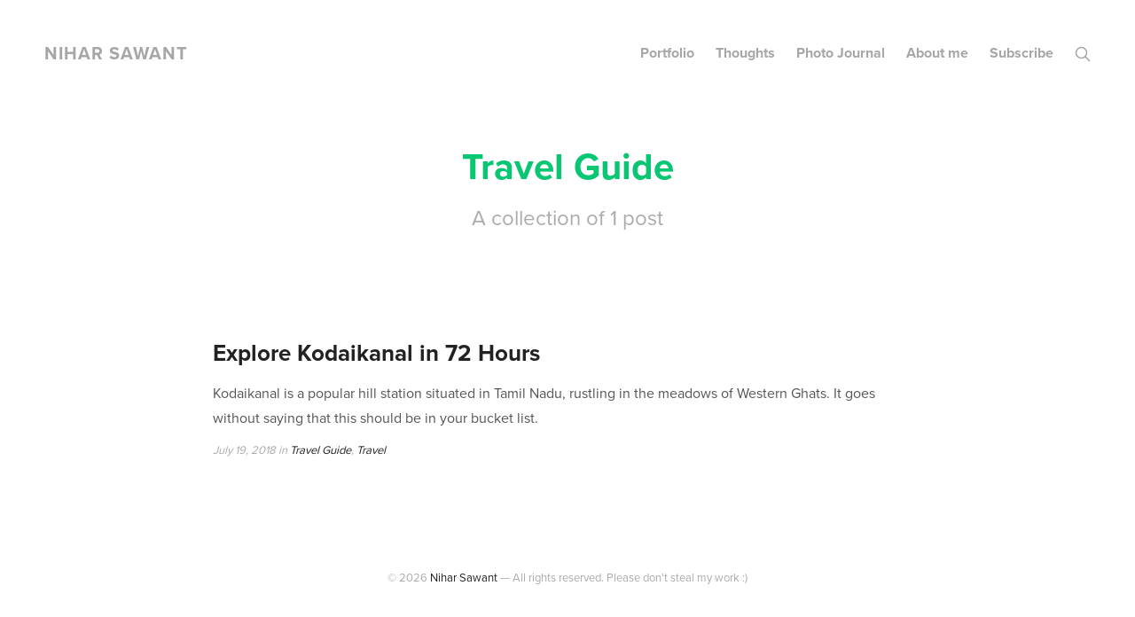

--- FILE ---
content_type: text/html; charset=utf-8
request_url: https://nihar.sawant.me/tag/travel-guide/
body_size: 2482
content:
<!DOCTYPE html>
<html lang="en">
<head>

    <meta charset="utf-8" />
    <meta http-equiv="X-UA-Compatible" content="IE=edge" />

    <title>Travel Guide - Nihar Sawant</title>
    <meta name="HandheldFriendly" content="True" />
    <meta name="viewport" content="width=device-width, initial-scale=1.0" />

    <link rel="icon" href="https://nihar.sawant.me/content/images/size/w256h256/2022/11/Profile-Pictures.png" type="image/png">
    <link rel="canonical" href="https://nihar.sawant.me/tag/travel-guide/">
    <meta name="referrer" content="no-referrer-when-downgrade">
    
    <meta property="og:site_name" content="Nihar Sawant">
    <meta property="og:type" content="website">
    <meta property="og:title" content="Travel Guide - Nihar Sawant">
    <meta property="og:description" content="I build innovative, long-lasting and valuable software products focused on profitability. Currently, I am building Dialpad Meetings to help people collaborate efficiently.">
    <meta property="og:url" content="https://nihar.sawant.me/tag/travel-guide/">
    <meta name="twitter:card" content="summary">
    <meta name="twitter:title" content="Travel Guide - Nihar Sawant">
    <meta name="twitter:description" content="I build innovative, long-lasting and valuable software products focused on profitability. Currently, I am building Dialpad Meetings to help people collaborate efficiently.">
    <meta name="twitter:url" content="https://nihar.sawant.me/tag/travel-guide/">
    <meta name="twitter:site" content="@nihar_sawant">
    
    <script type="application/ld+json">
{
    "@context": "https://schema.org",
    "@type": "Series",
    "publisher": {
        "@type": "Organization",
        "name": "Nihar Sawant",
        "url": "https://nihar.sawant.me/",
        "logo": {
            "@type": "ImageObject",
            "url": "https://nihar.sawant.me/content/images/size/w256h256/2022/11/Profile-Pictures.png",
            "width": 60,
            "height": 60
        }
    },
    "url": "https://nihar.sawant.me/tag/travel-guide/",
    "name": "Travel Guide",
    "mainEntityOfPage": "https://nihar.sawant.me/tag/travel-guide/"
}
    </script>

    <meta name="generator" content="Ghost 5.80">
    <link rel="alternate" type="application/rss+xml" title="Nihar Sawant" href="https://nihar.sawant.me/rss/">
    <script defer src="https://cdn.jsdelivr.net/ghost/portal@~2.37/umd/portal.min.js" data-i18n="false" data-ghost="https://nihar.sawant.me/" data-key="e522d2b2641fc524773d4c681e" data-api="https://nihar.sawant.me/ghost/api/content/" crossorigin="anonymous"></script><style id="gh-members-styles">.gh-post-upgrade-cta-content,
.gh-post-upgrade-cta {
    display: flex;
    flex-direction: column;
    align-items: center;
    font-family: -apple-system, BlinkMacSystemFont, 'Segoe UI', Roboto, Oxygen, Ubuntu, Cantarell, 'Open Sans', 'Helvetica Neue', sans-serif;
    text-align: center;
    width: 100%;
    color: #ffffff;
    font-size: 16px;
}

.gh-post-upgrade-cta-content {
    border-radius: 8px;
    padding: 40px 4vw;
}

.gh-post-upgrade-cta h2 {
    color: #ffffff;
    font-size: 28px;
    letter-spacing: -0.2px;
    margin: 0;
    padding: 0;
}

.gh-post-upgrade-cta p {
    margin: 20px 0 0;
    padding: 0;
}

.gh-post-upgrade-cta small {
    font-size: 16px;
    letter-spacing: -0.2px;
}

.gh-post-upgrade-cta a {
    color: #ffffff;
    cursor: pointer;
    font-weight: 500;
    box-shadow: none;
    text-decoration: underline;
}

.gh-post-upgrade-cta a:hover {
    color: #ffffff;
    opacity: 0.8;
    box-shadow: none;
    text-decoration: underline;
}

.gh-post-upgrade-cta a.gh-btn {
    display: block;
    background: #ffffff;
    text-decoration: none;
    margin: 28px 0 0;
    padding: 8px 18px;
    border-radius: 4px;
    font-size: 16px;
    font-weight: 600;
}

.gh-post-upgrade-cta a.gh-btn:hover {
    opacity: 0.92;
}</style>
    <script defer src="https://cdn.jsdelivr.net/ghost/sodo-search@~1.1/umd/sodo-search.min.js" data-key="e522d2b2641fc524773d4c681e" data-styles="https://cdn.jsdelivr.net/ghost/sodo-search@~1.1/umd/main.css" data-sodo-search="https://nihar.sawant.me/" crossorigin="anonymous"></script>
    
    <link href="https://nihar.sawant.me/webmentions/receive/" rel="webmention">
    <script defer src="/public/cards.min.js?v=037c60e258"></script>
    <link rel="stylesheet" type="text/css" href="/public/cards.min.css?v=037c60e258">
    <script defer src="/public/member-attribution.min.js?v=037c60e258"></script>
    <script async defer data-domain="nihar.sawant.me" src="https://plausible.io/js/plausible.js"></script>
<style>:root {--ghost-accent-color: #08C672;}</style>

    <link rel="stylesheet" type="text/css" href="/assets/built/screen.css?v=037c60e258" />

</head>
<body class="tag-template tag-travel-guide">

    <div class="site-wrapper">

        <header class="site-head">
            <div class="site-head-container">
                <a class="nav-burger" href="#">
                    <div class="hamburger hamburger--collapse" aria-label="Menu" role="button" aria-controls="navigation">
                        <div class="hamburger-box">
                            <div class="hamburger-inner"></div>
                        </div>
                    </div>
                </a>
                <nav class="site-head-left">
                    <a class="site-head-logo" href="https://nihar.sawant.me">Nihar Sawant</a>
                </nav>
                <div id="swup-navigation-primary" class="site-head-right">
                    <ul class="nav">
    <li class="nav-portfolio"><a href="https://nihar.sawant.me/portfolio/">Portfolio</a></li>
    <li class="nav-thoughts"><a href="https://nihar.sawant.me/thoughts/">Thoughts</a></li>
    <li class="nav-photo-journal"><a href="https://nihar.sawant.me/photo-journal/">Photo Journal</a></li>
    <li class="nav-about-me"><a href="https://nihar.sawant.me/about/">About me</a></li>
    <li class="nav-subscribe"><a href="https://nihar.sawant.me/subscribe/">Subscribe</a></li>
</ul>

                    
                    <button class="gh-search-icon" aria-label="search" data-ghost-search style="display: inline-flex; justify-content: center; align-items: center; width: 32px; height: 32px; padding: 0; border: 0; color: inherit; background-color: transparent; cursor: pointer; outline: none;"><svg width="20" height="20" fill="none" viewBox="0 0 24 24"><path d="M14.949 14.949a1 1 0 0 1 1.414 0l6.344 6.344a1 1 0 0 1-1.414 1.414l-6.344-6.344a1 1 0 0 1 0-1.414Z" fill="currentColor"/><path d="M10 3a7 7 0 1 0 0 14 7 7 0 0 0 0-14Zm-9 7a9 9 0 1 1 18 0 9 9 0 0 1-18 0Z" fill="currentColor"/></svg></button>
                </div>
            </div>
        </header>

        <main id="site-main" class="site-main">
            <div id="swup-body" class="transition-fade">

            
<header class="page-head">
    <h1 class="page-head-title">Travel Guide</h1>
    <p class="page-head-description">
            A collection of 1 post
    </p>
</header>

<div class="post-content-list">

    
<div class="post-list-article-container">
    <h2><a href="/explore-kodaikanal-in-72-hours/">Explore Kodaikanal in 72 Hours</a></h2>
    <p class="post-list-article-description">Kodaikanal is a popular hill station situated in Tamil Nadu, rustling in the meadows of Western Ghats. It goes without saying that this should be in your bucket list.</p>
    <div class="post-list-article-footer">
        July 19, 2018 in <a href="/tag/travel-guide/">Travel Guide</a>, <a href="/tag/travel/">Travel</a>
    </div>
</div>

</div>


            </div>
        </main>

        <footer class="site-foot">
            &copy; 2026 <a href="https://nihar.sawant.me">Nihar Sawant</a> &mdash; All rights reserved. Please don't steal my work :)
        </footer>

    </div>

    <script src="/assets/built/script.js?v=037c60e258"></script>

    

    
</body>
</html>


--- FILE ---
content_type: text/css; charset=UTF-8
request_url: https://nihar.sawant.me/assets/built/screen.css?v=037c60e258
body_size: 8131
content:
@font-face{font-display:swap;font-family:Proxima Nova W01;font-weight:400;src:url(fonts/5596735/b38b8bd9-d96f-4bf9-add1-adbd2b08b802.woff2) format("woff2"),url(Fonts/5596735/52ed7b2d-8a31-4b18-a1d5-8685608b0889.woff) format("woff")}@font-face{font-display:swap;font-family:Proxima Nova W01;font-weight:700;src:url(fonts/5596920/cc85d073-4dcf-4ecd-9804-40c34e631e2b.woff2) format("woff2"),url(Fonts/5596920/332136cf-33d0-43fb-97ee-49c7742489ff.woff) format("woff")}a,abbr,acronym,address,applet,article,aside,audio,big,blockquote,body,canvas,caption,cite,code,dd,del,details,dfn,div,dl,dt,em,embed,fieldset,figcaption,figure,footer,form,h1,h2,h3,h4,h5,h6,header,hgroup,html,iframe,img,ins,kbd,label,legend,li,mark,menu,nav,object,ol,output,p,pre,q,ruby,s,samp,section,small,span,strike,strong,sub,summary,sup,table,tbody,td,tfoot,th,thead,time,tr,tt,ul,var,video{border:0;font:inherit;font-size:100%;margin:0;padding:0;vertical-align:baseline}body{font-size:100%;line-height:1}ol,ul{list-style:none}blockquote,q{quotes:none}blockquote:after,blockquote:before,q:after,q:before{content:"";content:none}img{max-width:100%}html{-ms-text-size-adjust:100%;-webkit-text-size-adjust:100%;box-sizing:border-box;font-family:sans-serif}*,:after,:before{box-sizing:inherit}a{background-color:transparent}a:active,a:hover{outline:0}b,strong{font-weight:700}dfn,em,i{font-style:italic}h1{font-size:2em;margin:.67em 0}small{font-size:80%}sub,sup{font-size:75%;line-height:0;position:relative;vertical-align:baseline}sup{top:-.5em}sub{bottom:-.25em}img{border:0}svg:not(:root){overflow:hidden}mark{background-color:#fdffb6}code,kbd,pre,samp{font-family:monospace,monospace;font-size:1em}button,input,optgroup,select,textarea{color:inherit;font:inherit;margin:0}button{border:none;overflow:visible}button,select{text-transform:none}button,html input[type=button],input[type=reset],input[type=submit]{-webkit-appearance:button;cursor:pointer}button[disabled],html input[disabled]{cursor:default}button::-moz-focus-inner,input::-moz-focus-inner{border:0;padding:0}input{line-height:normal}input:focus{outline:none}input[type=checkbox],input[type=radio]{box-sizing:border-box;padding:0}input[type=number]::-webkit-inner-spin-button,input[type=number]::-webkit-outer-spin-button{height:auto}input[type=search]{-webkit-appearance:textfield;box-sizing:content-box}input[type=search]::-webkit-search-cancel-button,input[type=search]::-webkit-search-decoration{-webkit-appearance:none}legend{border:0;padding:0}textarea{overflow:auto}table{border-collapse:collapse;border-spacing:0}td,th{padding:0}html{-webkit-tap-highlight-color:rgba(0,0,0,0);font-size:62.5%;overflow-y:scroll}body,html{overflow-x:hidden}body{-webkit-font-smoothing:antialiased;-moz-osx-font-smoothing:grayscale;-moz-font-feature-settings:"liga" on;color:#545454;font-family:-apple-system,BlinkMacSystemFont,Segoe UI,Roboto,Oxygen,Ubuntu,Cantarell,Open Sans,Helvetica Neue,sans-serif;font-size:1.5rem;font-style:normal;font-weight:400;letter-spacing:0;line-height:1.6em;text-rendering:optimizeLegibility}::-moz-selection{background:#cbeafb;text-shadow:none}::selection{background:#cbeafb;text-shadow:none}hr{border:0;border-top:1px solid #ebebeb;display:block;height:1px;margin:2.5em 0 3.5em;padding:0;position:relative;width:100%}audio,canvas,iframe,img,svg,video{vertical-align:middle}blockquote,p{margin:0 0 1.5em}blockquote{border-left:.5em solid #fff;margin:1.5em 0;padding:0 1.6em}blockquote p{font-size:1.2em;font-weight:400;margin:.8em 0}blockquote small{display:inline-block;font-size:.9em;margin:.8em 0 .8em 1.5em;opacity:.8}blockquote small:before{content:"\2014 \00A0"}blockquote cite{font-weight:700}blockquote cite a{font-weight:400}a{color:#07ab61;cursor:pointer;text-decoration:none;transition:.4s ease}a:hover{text-decoration:underline;transition:.2s ease}h1,h2,h3,h4,h5,h6{font-weight:700;line-height:1.4;margin-top:0;text-rendering:optimizeLegibility}h1{font-size:5.7rem;font-weight:700;margin:0 0 .5em}@media (max-width:500px){h1{font-size:2.7rem}}h2{font-size:4rem;margin:1.8em 0 .5em}@media (max-width:500px){h2{font-size:2rem}}h3{font-size:3.2rem;margin:1.8em 0 1em}@media (max-width:500px){h3{font-size:1.8rem}}h4{font-size:2.6rem}h4,h5{margin:1.8em 0 1em}h5{font-size:2.4rem}h6{font-size:2.2rem;margin:1.8em 0 1em}.kg-card{margin:7vw 0}.kg-embed-card{align-items:center;display:flex;flex-direction:column;min-width:100%}.kg-image{height:auto;max-width:100%;width:100%}.kg-card figcaption{font-size:1.3rem;font-weight:700;line-height:1.4em;padding:1.5rem}.kg-width-wide{width:75vw}.kg-width-full,.kg-width-wide{margin-left:calc(50% - 50vw);margin-right:calc(50% - 50vw);min-width:100%;position:relative;transform:translateX(calc(50vw - 50%))}.kg-width-full{width:94vw}.kg-width-full figcaption{padding-left:0;padding-right:0;text-align:left}@media (max-width:800px){.kg-width-full{width:100vw}.kg-width-full figcaption{padding-left:6vw}}.kg-gallery-container{display:flex;flex-direction:column;margin-left:calc(50% - 50vw);margin-right:calc(50% - 50vw);min-width:100%;position:relative;transform:translateX(calc(50vw - 50%));width:75vw}.kg-gallery-row{display:flex;flex-direction:row;justify-content:center}.kg-gallery-image img{display:block;height:100%;margin:0;width:100%}.kg-gallery-row:not(:first-of-type){margin:.75em 0 0}.kg-gallery-image:not(:first-of-type){margin:0 0 0 .75em}.kg-gallery-card+.kg-gallery-card,.kg-gallery-card+.kg-image-card.kg-width-wide,.kg-image-card.kg-width-wide+.kg-gallery-card,.kg-image-card.kg-width-wide+.kg-image-card.kg-width-wide{margin-top:calc(-7vw + .75em)}.kg-bookmark-card{margin:5vw 0}.kg-bookmark-container{border:1px solid #ddd;color:#222;display:flex;min-height:148px;text-decoration:none;transition:all .3s cubic-bezier(.33,0,.2,1)}.kg-bookmark-container:hover{border:1px solid #bbb;text-decoration:none}.kg-bookmark-content{align-items:flex-start;background:#fff;display:flex;flex-direction:column;flex-grow:1;justify-content:flex-start;padding:3.5rem}.kg-bookmark-title{color:#222;font-size:100%;font-weight:700;line-height:1.5em;transition:all .3s cubic-bezier(.33,0,.2,1)}.kg-bookmark-container:hover .kg-bookmark-title{color:#08c672;opacity:1}.kg-bookmark-description{-webkit-line-clamp:2;-webkit-box-orient:vertical;display:-webkit-box;font-size:90%;font-weight:400;line-height:1.5em;margin-top:2rem;max-height:3em;opacity:.75;overflow-y:hidden}.kg-bookmark-thumbnail{max-height:100%;min-width:33%;position:relative}.kg-bookmark-thumbnail img{height:100%;left:0;-o-object-fit:cover;object-fit:cover;position:absolute;top:0;width:100%}.kg-bookmark-metadata{align-items:center;display:flex;flex-wrap:wrap;font-size:90%;font-weight:400;margin-top:2rem;opacity:.75}.kg-bookmark-icon{height:24px;margin-right:8px;width:24px}.kg-bookmark-author{line-height:1.5em}.kg-bookmark-author:after{content:"—";margin:0 6px}.kg-bookmark-publisher{line-height:1.5em;max-width:240px;overflow:hidden;text-overflow:ellipsis;white-space:nowrap}@media (max-width:850px){.kg-bookmark-card{margin:7vw 0}}@media (max-width:500px){.kg-bookmark-container{flex-direction:column}.kg-bookmark-content{padding:2rem}.kg-bookmark-thumbnail{min-height:22rem;order:1;width:100%}.kg-bookmark-content{order:2}}dl,ol,ul{margin:0 0 2rem}ol,ul{padding-left:1.3em;padding-right:1.5em}ol ol,ol ul,ul ol,ul ul{margin:.5em 0 1em}ul{list-style:disc}ol{list-style:decimal}ol,ul{max-width:100%}li{line-height:1.6em;margin:.5em 0;padding-left:.3em}dt{display:block;font-weight:700;margin:0 0 1rem}dd{margin-left:2rem}.row{display:flex;flex:0 1 auto;flex-direction:row;flex-wrap:wrap;margin:0 -1rem}.col,.col-1,.col-10,.col-11,.col-12,.col-2,.col-3,.col-4,.col-5,.col-6,.col-7,.col-8,.col-9{padding:1rem}.col{flex-basis:0;flex-grow:1;max-width:100%}.col-1{flex-basis:8.3333333%;max-width:8.3333333%}.col-2{flex-basis:16.6666666%;max-width:16.6666666%}.col-3{flex-basis:25%;max-width:25%}.col-4{flex-basis:33.3333333%;max-width:33.3333333%}.col-5{flex-basis:41.6666666%;max-width:41.6666666%}.col-6{flex-basis:50%;max-width:50%}.col-7{flex-basis:58.3333333%;max-width:58.3333333%}.col-8{flex-basis:66.6666666%;max-width:66.6666666%}.col-9{flex-basis:75%;max-width:75%}.col-10{flex-basis:83.3333333%;max-width:83.3333333%}.col-11{flex-basis:91.6666666%;max-width:91.6666666%}.col-12{flex-basis:100%;max-width:100%}@media (max-width:800px){.col-1,.col-10,.col-11,.col-2,.col-3,.col-4,.col-5,.col-6,.col-7,.col-8,.col-9{flex-basis:50%;max-width:50%}}@media (max-width:600px){.col-1,.col-10,.col-11,.col-2,.col-3,.col-4,.col-5,.col-6,.col-7,.col-8,.col-9{flex-basis:100%;max-width:100%}}table{border-collapse:separate;font-size:.8em;margin:0 0 2rem;width:100%}th{color:#222;font-size:.9em;font-weight:700;padding:0 .7em .4em;text-align:left}td{border-left-width:0;border-top-width:0;padding:.4em .7em}td:first-child{border-left-width:1px}tbody tr{border:1px solid #ddd;border-left:0;border-right:0}tbody tr:first-child td{border-top-width:1px}tbody tr:nth-child(odd){background-color:#fff}tbody td{border-color:#ddd;border-style:solid;border-width:0 1px 1px 0}tfoot{border-width:0}form{margin:0 0 2rem}fieldset{border:0;margin:0;padding:0}label{color:#08c672;display:block;font-size:.9em;font-weight:700;margin:0 0 (2rem * .5)}input[type=email],input[type=password],input[type=search],input[type=tel],input[type=text],input[type=url],select,textarea{background:#fff;border:1px solid #ddd;border-radius:.5rem;color:inherit;display:block;outline:0;padding:0 .6em;text-decoration:none;width:100%}input[type=email]:invalid,input[type=password]:invalid,input[type=search]:invalid,input[type=tel]:invalid,input[type=text]:invalid,input[type=url]:invalid,select:invalid,textarea:invalid{box-shadow:none}input[type=email]:focus,input[type=password]:focus,input[type=search]:focus,input[type=tel]:focus,input[type=text]:focus,input[type=url]:focus,select:focus,textarea:focus{border-color:#08c672;box-shadow:0 0 0 1px #08c672}select{height:2rem;padding-right:2rem;text-overflow:ellipsis}select option{background:#fff;color:#08c672}select:focus::-ms-value{background-color:transparent}select::-ms-expand{display:none}input[type=email],input[type=password],input[type=search],input[type=tel],input[type=text],input[type=url],select{height:2rem}textarea{padding:.3em .6em;resize:vertical}input[type=checkbox],input[type=radio]{display:block;margin-right:-2em;opacity:0;width:1em;z-index:-1}input[type=checkbox]+label,input[type=radio]+label{align-items:center;color:#222;cursor:pointer;display:flex;font-size:1em;font-weight:400;padding-left:calc(1.2rem + .75em);padding-right:2rem;position:relative;-webkit-user-select:none;-moz-user-select:none;user-select:none}input[type=checkbox]+label:before,input[type=radio]+label:before{background:#fff;border:1px solid #ddd;border-radius:.5rem;content:"";display:inline-block;height:1.2rem;line-height:1.12rem;margin-right:1rem;text-align:center;width:1.2rem}input[type=checkbox]:checked+label:before,input[type=radio]:checked+label:before{background:#08c672;border-color:#08c672;color:#fff;content:"✓"}input[type=checkbox]:focus+label:before,input[type=radio]:focus+label:before{border-color:#08c672;box-shadow:0 0 0 1px #08c672}input[type=checkbox]+label:before{border-radius:.5rem}input[type=radio]+label:before{border-radius:100%}.kg-header-card,.kg-header-card *{box-sizing:border-box}.kg-header-card{align-items:center;display:flex;flex-direction:column;justify-content:center;min-height:60vh;padding:12vmin 4em;text-align:center}.kg-header-card.kg-size-small{min-height:40vh;padding-bottom:14vmin;padding-top:14vmin}.kg-header-card.kg-size-large{min-height:80vh;padding-bottom:18vmin;padding-top:18vmin}.kg-header-card.kg-align-left{align-items:flex-start;text-align:left}.kg-header-card.kg-style-dark{background:#151515;color:#fff}.kg-header-card.kg-style-light{background-color:#fafafa}.kg-header-card.kg-style-accent{background-color:var(--ghost-accent-color)}.kg-header-card.kg-style-image{background-color:#e7e7e7;background-position:50%;background-size:cover;position:relative}.kg-header-card.kg-style-image:before{background:linear-gradient(0deg,transparent,rgba(0,0,0,.2));bottom:0;content:"";display:block;left:0;position:absolute;right:0;top:0}.kg-header-card h2.kg-header-card-header{font-size:5em;font-weight:700;letter-spacing:-.01em;line-height:1.1em;margin:0}.kg-header-card h2.kg-header-card-header strong{font-weight:800}.kg-header-card.kg-size-small h2.kg-header-card-header{font-size:4em}.kg-header-card.kg-size-large h2.kg-header-card-header{font-size:6em}.kg-header-card h3.kg-header-card-subheader{font-size:1.5em;font-weight:500;line-height:1.4em;margin:0;max-width:40em}.kg-header-card h2+h3.kg-header-card-subheader{margin:.35em 0 0}.kg-header-card h3.kg-header-card-subheader strong{font-weight:600}.kg-header-card.kg-size-small h3.kg-header-card-subheader{font-size:1.25em}.kg-header-card.kg-size-large h3.kg-header-card-subheader{font-size:1.75em}.kg-header-card:not(.kg-style-light) h2.kg-header-card-header,.kg-header-card:not(.kg-style-light) h3.kg-header-card-subheader{color:#fff}.kg-header-card.kg-style-accent h3.kg-header-card-subheader,.kg-header-card.kg-style-image h3.kg-header-card-subheader{opacity:1}.kg-header-card.kg-style-image a.kg-header-card-button,.kg-header-card.kg-style-image h2.kg-header-card-header,.kg-header-card.kg-style-image h3.kg-header-card-subheader{z-index:999}.kg-header-card h2.kg-header-card-header a,.kg-header-card h3.kg-header-card-subheader a{color:var(--ghost-accent-color)}.kg-header-card.kg-style-accent h2.kg-header-card-header a,.kg-header-card.kg-style-accent h3.kg-header-card-subheader a,.kg-header-card.kg-style-image h2.kg-header-card-header a,.kg-header-card.kg-style-image h3.kg-header-card-subheader a{color:#fff}.kg-header-card h2+a.kg-header-card-button,.kg-header-card h3+a.kg-header-card-button{margin:1.75em 0 0}.kg-header-card.kg-size-large h2+a.kg-header-card-button,.kg-header-card.kg-size-large h3+a.kg-header-card-button{margin-top:2em}.kg-header-card.kg-size-small h2+a.kg-header-card-button,.kg-header-card.kg-size-small h3+a.kg-header-card-button{margin-top:1.5em}.kg-header-card.kg-style-dark a.kg-header-card-button,.kg-header-card.kg-style-image a.kg-header-card-button{background:var(--ghost-accent-color);color:#fff}.kg-header-card.kg-style-light a.kg-header-card-button{background-color:transparent;box-shadow:inset 0 0 0 2px var(--ghost-accent-color);color:var(--ghost-accent-color)!important}.kg-header-card.kg-style-accent a.kg-header-card-button{background:#fff;color:#222}@media (max-width:640px){.kg-header-card{padding-left:1em;padding-right:1em}.kg-header-card h2.kg-header-card-header{font-size:2.5em}.kg-header-card.kg-size-large h2.kg-header-card-header{font-size:3em}.kg-header-card.kg-size-small h2.kg-header-card-header{font-size:2.2em}.kg-header-card h3.kg-header-card-subheader{font-size:1.25em}.kg-header-card.kg-size-large h3.kg-header-card-subheader{font-size:1.5em}.kg-header-card.kg-size-small h3.kg-header-card-subheader{font-size:1em}}.button,.kg-button-card a.kg-btn,.kg-header-card a.kg-header-card-button,button,input[type=button],input[type=reset],input[type=submit]{-webkit-appearance:none;-moz-appearance:none;appearance:none;border:0;border-radius:.2em;box-shadow:none;cursor:pointer;display:inline-block;font-family:Proxima Nova W01,-apple-system,BlinkMacSystemFont,Roboto,Helvetica,Arial,sans-serif;font-size:1rem;font-weight:700;height:auto;line-height:2rem;margin:0 .5em;max-width:250px;overflow:hidden;padding:.75em 1.5em;position:static;text-align:center;text-decoration:none;text-overflow:ellipsis;transition:.4s ease;white-space:nowrap}.button.fit,button.fit,input[type=button].fit,input[type=reset].fit,input[type=submit].fit{width:100%}.button.small,button.small,input[type=button].small,input[type=reset].small,input[type=submit].small{font-size:1.2rem;height:1.8rem;line-height:1.8rem}.button.large,button.large,input[type=button].large,input[type=reset].large,input[type=submit].large{font-size:1.6rem;height:2.28rem;line-height:2.28rem;padding:0 3rem}.kg-header-card.kg-size-small a.kg-header-card-button{font-size:1.2rem;height:4rem;line-height:4rem;padding:0 3rem}.kg-header-card.kg-size-medium a.kg-header-card-button{font-size:1.4rem;height:4.4rem;line-height:4.4rem;padding:0 3rem}.kg-header-card.kg-size-large a.kg-header-card-button{font-size:1.4rem;height:4.8rem;line-height:4.8rem;padding:0 3rem}.button.disabled,.button:disabled,.kg-button-card a.kg-btn:disabled,.kg-header-card a.kg-header-card-button:disabled,button.disabled,button:disabled,input[type=button].disabled,input[type=button]:disabled,input[type=reset].disabled,input[type=reset]:disabled,input[type=submit].disabled,input[type=submit]:disabled{opacity:.4;pointer-events:none}.button,button,input[type=button],input[type=reset],input[type=submit]{background-color:transparent;box-shadow:inset 0 0 0 1px var(--ghost-accent-color);color:var(--ghost-accent-color)!important}.button.primary:hover,.button:hover,.kg-button-card a.kg-btn:hover,.kg-header-card a.kg-header-card-button:hover,button.primary:hover,button:hover,input[type=button].primary:hover,input[type=button]:hover,input[type=reset].primary:hover,input[type=reset]:hover,input[type=submit].primary:hover,input[type=submit]:hover{opacity:.75;text-decoration:none}.button.primary,button.primary,input[type=button].primary,input[type=reset].primary,input[type=submit].primary{background-color:var(--ghost-accent-color);box-shadow:none;color:#fff!important}.post-content-form .button-loader{display:none;transform:scale(.85)}.post-content-form.loading .button-loader{display:block}.post-content-form.loading .button-content{display:none}.post-content-footer-back .button{margin:0;max-width:calc(33% - .5rem);min-width:auto;width:100%}.kg-button-card,.kg-button-card *{box-sizing:border-box}.kg-button-card{align-items:center;display:flex;justify-content:center;position:static;width:100%}.kg-button-card.kg-align-left{justify-content:start}.kg-button-card.kg-align-center{justify-content:center}.kg-button-card a.kg-btn-accent{background-color:var(--ghost-accent-color);color:#fff}.gh-search-icon{box-shadow:none;color:#222!important;font-weight:700;height:auto!important;margin:0!important;opacity:.4!important;padding:10px 12px!important;width:auto!important}.gh-search-icon svg{height:18px;width:18px}.gh-search-icon:hover{opacity:1!important}@media (max-width:1024px){.post-content-footer-back .button{max-width:calc(50% - .5rem)}}@media (max-width:850px){.post-content-footer-back .button{max-width:100%;min-width:100%}}@media (max-width:500px){.button{margin:.5rem 0;max-width:100%}}.component-default-cta,.component-default-cta-content{align-items:center;color:#222;display:flex;flex-direction:column;font-family:Proxima Nova W01,-apple-system,BlinkMacSystemFont,Roboto,Helvetica,Arial,sans-serif;font-size:16px;text-align:center;width:100%}.component-default-cta-content{border:2px solid var(--ghost-accent-color);padding:40px 4vw}.actions{cursor:default;display:flex;list-style:none;margin:-1rem;padding-left:0}.actions li{padding:0 0 0 1rem;vertical-align:middle}.actions.special{justify-content:center;margin-left:0;width:100%}.actions.special li:first-child{padding-left:0}.actions.stacked{flex-direction:column;margin-left:0}.actions.stacked li{padding:1.3rem 0 0}.actions.stacked li:first-child{padding-top:0}.actions.fit{width:calc(100% + 1rem)}.actions.fit li{flex:1 1 auto;width:100%}.actions.fit li>*,.actions.fit.stacked{width:100%}@media (max-width:var(--xsmall )){.actions:not(.fixed){flex-direction:column;margin-left:0;width:100%!important}.actions:not(.fixed) li{flex:1 1 auto;padding:1rem 0 0;text-align:center;width:100%}.actions:not(.fixed) li>*{width:100%}.actions:not(.fixed) li:first-child{padding-top:0}.actions:not(.fixed) li .button,.actions:not(.fixed) li button,.actions:not(.fixed) li input[type=button],.actions:not(.fixed) li input[type=reset],.actions:not(.fixed) li input[type=submit]{width:100%}.actions:not(.fixed) li .button.icon:before,.actions:not(.fixed) li button.icon:before,.actions:not(.fixed) li input[type=button].icon:before,.actions:not(.fixed) li input[type=reset].icon:before,.actions:not(.fixed) li input[type=submit].icon:before{margin-left:-.5rem}}.hamburger{background-color:transparent;border:0;color:inherit;cursor:pointer;display:flex;font:inherit;margin:0;overflow:visible;padding:2px 0;text-transform:none;transition:opacity .15s linear,filter .15s linear}.hamburger-box{display:inline-block;height:13px;position:relative;width:20px}.hamburger-inner{display:block;margin-top:-2px;top:50%}.hamburger-inner,.hamburger-inner:after,.hamburger-inner:before{background-color:#ababab;border-radius:4px;height:1px;position:absolute;transition:transform .15s ease;width:20px}.hamburger-inner:after,.hamburger-inner:before{content:"";display:block}.hamburger-inner:before{top:-6px}.hamburger-inner:after{bottom:-6px}.hamburger--collapse .hamburger-inner{bottom:0;top:auto;transition-delay:.15s;transition-duration:.15s;transition-timing-function:cubic-bezier(.55,.055,.675,.19)}.hamburger--collapse .hamburger-inner:after{top:-12px;transition:top .3s cubic-bezier(.33333,.66667,.66667,1) .3s,opacity .1s linear}.hamburger--collapse .hamburger-inner:before{transition:top .12s cubic-bezier(.33333,.66667,.66667,1) .3s,transform .15s cubic-bezier(.55,.055,.675,.19)}.site-head-open .hamburger-inner,.site-head-open .hamburger-inner:after,.site-head-open .hamburger-inner:before{background-color:#222}.site-head-open .hamburger-inner{transform:translate3d(0,-6px,0) rotate(-45deg);transition-delay:.32s;transition-timing-function:cubic-bezier(.215,.61,.355,1)}.site-head-open .hamburger-inner:after{opacity:0;top:0;transition:top .3s cubic-bezier(.33333,0,.66667,.33333),opacity .1s linear .27s}.site-head-open .hamburger-inner:before{top:0;transform:rotate(-90deg);transition:top .12s cubic-bezier(.33333,0,.66667,.33333) .18s,transform .15s cubic-bezier(.215,.61,.355,1) .42s}.transition-fade{animation:slideUp .9s cubic-bezier(.075,.82,.165,1) forwards;opacity:1;transform:translate3d(0,4vh,0);transition:.25s}html.is-animating .transition-fade{opacity:0}@keyframes slideUp{0%{transform:translate3d(0,4vh,0)}to{transform:translateZ(0)}}body{background:#fff;transition:background .3s ease-out;transition-delay:.25}.img{background-position:50%;background-size:cover;border-radius:100%;display:block;height:100%;width:100%}.hidden{position:absolute;text-indent:-9999px;visibility:hidden}.site-wrapper{min-height:100vh;padding:3vw}@media (max-width:850px){.site-wrapper{padding:6vw}}.page-head{align-items:center;display:flex;flex-direction:column;justify-content:center;margin:auto;max-width:70%;padding:13vw 0;text-align:center}.error-head{height:75vh}.error-head h1{font-size:7rem;font-weight:700;letter-spacing:10px;line-height:1.1em;margin:0}.error-head p{color:#a1a1a1;font-size:1.4rem;letter-spacing:1px;text-transform:uppercase}.error-link{font-size:1.5rem;margin-top:1rem;text-decoration:underline}.page-head-title{color:#08c672;font-size:4.2rem;margin:0}@media (max-width:500px){.page-head-title{font-size:2rem}}.page-head-description{color:#ababab;font-size:2.2rem;line-height:1.35em;margin:0 0 1.6vw}@media (max-width:500px){.page-head-description{font-size:1.6rem}}.site-foot{color:#ababab;font-size:1.4rem;margin:3vw 0 1vw;text-align:center}.site-foot a{color:#222}.site-head{font-size:1.35rem;margin-top:-10px;position:relative;z-index:300}.site-head-container{align-items:center;display:grid;grid-template-columns:1fr auto 1fr}.site-head-left{align-items:center;display:flex;margin-right:10px;position:relative;white-space:nowrap;z-index:100}.nav{display:flex;flex-wrap:wrap;list-style:none;margin:0 0 0 -12px;padding:0}.site-head li{display:block;margin:0;padding:0}.site-head-left a,.site-head-right a{color:#222;display:block;font-weight:700;margin:0;opacity:.4;padding:10px 12px}.nav-current a,.site-head a:hover,.site-head-logo.nav-current{opacity:1;text-decoration:none}.site-head-center{display:flex;justify-content:center;width:100%}.site-head-logo{color:#222;display:block;flex-shrink:0;font-size:2.1rem;font-weight:700;letter-spacing:1px;line-height:1em;padding:10px;text-transform:uppercase}.site-head-logo:hover{text-decoration:none}.site-head-logo img{display:block;height:28px;margin-top:2px;width:auto}.site-head-right{justify-content:flex-end;position:relative;z-index:100}.site-head-right,.social-links{align-items:center;display:flex;flex-shrink:0}.subscribe-button{border:1px solid #222;border-radius:10px;color:#222;display:block;font-size:1.2rem;line-height:1em;opacity:.8;padding:4px 10px}.subscribe-button:hover{opacity:1;text-decoration:none}.rss-button{opacity:.4}.rss-button:hover{opacity:1}.rss-button svg{fill:#222;height:2.1rem;margin-bottom:1px}.nav-burger{display:none;left:0;padding:12px 12px 12px 0;position:absolute;z-index:9999}@media (max-width:850px){.site-head{padding:0}.nav-burger{display:block}.site-head-container{background:hsla(0,0%,100%,0);display:flex;flex-direction:column;height:40px;justify-content:flex-start;overflow:hidden;transition:all .4s ease-out;z-index:-1}.site-head-left,.site-head-right{height:auto;justify-content:flex-start;position:relative;transition:height .2s cubic-bezier(.4,.01,.165,.99);transition-delay:1s;z-index:-1}.site-head-left a,.site-head-right a{font-size:2.6rem;line-height:1.15em;margin:2rem auto;opacity:0;padding:1px 0;transform:scale(1.1) translateY(-25px);transition:transform .3s cubic-bezier(.4,.01,.165,.99),opacity .2s cubic-bezier(.4,.01,.165,.99)}.site-head-right a{font-size:2rem;margin:1px 0;padding:5px 0}.nav{align-items:flex-start;flex-direction:column;justify-content:flex-start;margin:3vw 0 0;width:100%}.site-head-left{margin:0;order:2;width:100%}.site-head-center{display:flex;justify-content:center;order:1;position:static;z-index:auto}.site-head-right{margin-top:3vw;order:3;width:100%}.social-links{align-items:flex-start;flex-direction:column}.site-head li{margin:auto}.gh-search-icon{margin:2rem auto 0!important}.site-head-open{background:#fff;height:100vh;overflow:hidden;transition:background .5s ease-out;transition-delay:.25}.site-head-open .site-head-container{height:calc(100vh - 14vw);overflow-y:scroll;transition:height .2s ease-in}.site-head-open .site-head-left,.site-head-open .site-head-right{height:auto;transition:height .2s cubic-bezier(.4,.01,.165,.99);z-index:9999}.site-head-open .site-head-left a,.site-head-open .site-head-right a{opacity:1;transform:scale(1) translateY(0);transition:transform .6s cubic-bezier(.4,.01,.165,.99),opacity .9s cubic-bezier(.4,.01,.165,.99)}.site-head-open .nav-current a{border-bottom:2px solid #222}.site-head-open .site-head-right a{opacity:.5}.site-head-open .site-foot{bottom:0;display:block;position:fixed;transform:translateY(-4vw);transition:transform .3s cubic-bezier(.4,.01,.165,.99);z-index:9999}}.post-feed{display:flex;flex-wrap:wrap}.post-card{background:linear-gradient(135deg,#1f1f1f,#111) 50%;background-size:cover;counter-increment:posts;display:flex;flex:1 1 50%;height:35vw;overflow:hidden;position:relative}@media (max-width:700px){.post-card{flex:1 1 100%;height:70vw}}.post-card-large{flex:1 1 100%}.post-card-link{display:block;flex:1 1 auto}.post-card-content{align-items:center;background:rgba(0,0,0,.1);bottom:0;color:#fff;display:flex;flex:1 1 auto;justify-content:center;left:0;opacity:1;position:absolute;right:0;top:0;transition:opacity .5s cubic-bezier(.33,0,.2,1)}.post-card.with-image .post-card-content{opacity:0}@media (max-width:700px){.post-card.with-image .post-card-content{opacity:1}}.post-card-link:hover .post-card-content{opacity:1;transition:opacity .3s cubic-bezier(.33,0,.2,1)}.post-card-title{display:inline-block;font-size:3.4rem;margin:0;max-width:70%;text-align:center;transition:all .3s cubic-bezier(.33,0,.2,1)}.post-card.no-image:before{bottom:-.15em;color:rgba(0,0,0,.2);content:counter(posts);display:block;font-size:28vw;font-weight:700;letter-spacing:-.1em;line-height:1em;position:absolute;right:5vw}.post-card.no-image .post-card-content{align-items:flex-start;justify-content:flex-start;padding:4vw}.post-card.no-image .post-card-title{font-size:5rem;line-height:1.15em;text-align:left}.post-card.no-image:hover .post-card-title{text-decoration:underline}@media (max-width:1200px){.post-card.no-image .post-card-title{font-size:3.4rem}}@media (max-width:700px){.post-card.no-image:before{font-size:50vw}}.post-content{margin:0 auto;max-width:800px;padding:6vw 0}.post-content-header{align-items:center;display:flex;flex-direction:column}.post-content-title{color:#08c672;margin:0 0 3vw;text-align:center}.post-content-excerpt{color:#222;font-size:2.2rem;line-height:1.6em;margin:-2vw 0 3vw;opacity:.5;text-align:center}@media (max-width:500px){.post-content-excerpt{font-size:1.8rem}}.post-content-image{margin:4vw calc(50% - 50vw);min-width:100%;position:relative;transform:translateX(calc(50vw - 50%));width:75vw}.post-content-body{font-size:1.9rem;line-height:1.65em}@media (max-width:500px){.post-content-body{font-size:1.7rem}}.post-content-body h1,.post-content-body h2,.post-content-body h3,.post-content-body h4,.post-content-body h5,.post-content-body h6{color:#222}.post-content-body li{word-break:break-word}.post-content-body li p{margin:0}.post-content-body iframe{margin:0 auto!important}.post-content-body blockquote{border-left:3px solid #3eb0ef;margin:0 0 1.5em;padding:0 1.5em}.post-content-body blockquote p{color:inherit;font-size:inherit;font-style:italic;line-height:inherit;margin:0 0 1em}.post-content-body blockquote p:last-child{margin-bottom:0}.post-content-body code{background:#fff;border-radius:3px;font-size:.8em;font-weight:400!important;line-height:1em;padding:0 5px 2px}.post-content-body p code{word-break:break-all}.post-content-body pre{background:#1a1a1a;border:1px solid #080808;border-radius:5px;color:#fff;font-size:1.4rem;line-height:1.5em;margin:1.5em 0 3em;max-width:100%;overflow-x:auto;padding:20px}.post-content-body pre code{background:transparent;font-size:inherit;line-height:inherit;padding:0}.post-content-body pre code :not(span){color:inherit}.post-content-body .fluid-width-video-wrapper{margin:1.5em 0 3em}.post-content-body hr{margin:4vw 0}.post-content-body hr:after{background:#f7f7f7;box-shadow:0 0 0 5px #fff;content:"";display:block;height:30px;left:50%;margin-left:-10px;position:absolute;top:-15px;transform:rotate(45deg);width:1px}.footnotes-sep{margin-bottom:30px}.footnotes{font-size:1.5rem}.footnotes p{margin:0}.footnote-backref{box-shadow:none!important;color:#08c672!important;font-size:1.2rem;font-weight:700;text-decoration:none!important}.author-meta{color:#ababab;justify-content:center;margin-bottom:10px}.author-links,.author-meta{align-items:center;display:flex}.author-links{margin-top:20px}.author-links a{color:#222;display:block;margin:0;opacity:.4;padding:0 12px}.author-links a:hover{opacity:1;text-decoration:none}.author-links .divider{display:inline-block;margin:0 3px}.page-template .post-content-body h1,.page-template .post-content-body h2,.page-template .post-content-body h3{text-align:center}html{font-size:16px}body{font-family:Proxima Nova W01,-apple-system,BlinkMacSystemFont,Roboto,Helvetica,Arial,sans-serif;font-size:1rem;line-height:1.75rem}h1{color:#08c672;font-size:2.0625rem}h2{font-size:1.625rem}h3{font-size:1.25rem}h4{font-size:1rem}h1 a,h2 a,h3 a,h4 a{color:#222}.nav{margin:0}.site-head{font-size:1rem;margin-top:auto}.site-head-container{grid-template-columns:1fr 1fr}.site-head-left{margin-right:0}.site-head-left .site-head-logo{font-size:1.25rem}.site-foot{font-size:.8125rem}.site-head-open .site-foot{left:0;padding:0 6vw;right:0}.page-head,.page-head-articles{padding:6vw 0 2vw}.page-index-body{margin:0 auto;max-width:800px;padding:2vw 0 6vw}.page-head-description{font-size:1.5rem;margin:1vw 0 1.6vw}.page-head-title,.post-content-title{color:#08c672;font-size:2.625rem}.post-content-list{margin:0 auto;max-width:800px;padding:2vw 0 6vw}.post-list-article-footer{color:#ababab;font-size:.8125rem;font-style:italic;margin-top:.5rem}.post-list-article-footer a{color:#222}.post-list-article-description{margin-bottom:0}.post-content-excerpt{font-size:1.5rem}.post-content-body{font-size:1.125rem;line-height:1.75em}.post-content-body pre{font-size:1rem}.post-content-body blockquote{border-left:3px solid #08c672}.post-content-article{margin:4vw calc(50% - 50vw);position:relative;text-align:center;transform:translateX(calc(50vw - 50%));width:75vw}.post-content-article-posts{display:flex;flex-flow:row wrap;justify-content:center;margin:auto;width:calc(100% + 1.25rem)}.post-content-footer{display:table;font-size:.8125rem;line-height:2rem;margin:2rem 0;opacity:.5;width:100%}.post-content-footer-arrow{font-size:1.15rem;vertical-align:1px}.post-content-footer-date{float:none;text-align:left}.post-content-footer-back{float:none;text-align:center}.post-card-article-container{box-sizing:border-box;flex:1 1 calc(33.33333% - 1.25rem);height:350px;margin:0 1.25rem 1.25rem 0;max-width:calc(50% - 1.25rem);min-width:400px}.post-content-article-title{margin-bottom:2rem}.post-card-content-article-related .post-card-article-container{height:300px;min-width:auto}.post-content-article-with-featured .post-card-article-container:nth-child(-n+2){flex:1 1 calc(50% - 1.25rem);max-width:calc(50% - 1.25rem)}.post-content-article-with-index{flex-flow:row wrap-reverse;width:calc(70% + 1.25rem)}.post-content-article-with-index .post-card-article-container{flex:1 1 calc(100% - 1.25rem);max-width:calc(100% - 1.25rem);min-width:300px}.post-card-title,.post-card.no-image .post-card-title{font-size:1.625rem}.post-card-article{background:#08c672 50%;background-size:cover;border-radius:5px;height:100%;overflow:hidden;position:relative;width:100%}.post-card-article .post-card-content{background:rgba(0,0,0,.15);transition:all .3s cubic-bezier(.33,0,.2,1)}.post-card-article:hover .post-card-content{background:rgba(0,0,0,.2)}.post-card-article-link{display:block;height:100%;width:100%}.post-card-article-title{-webkit-line-clamp:2;-webkit-box-orient:vertical;bottom:20px;display:inline-block;display:-webkit-box;font-size:1.625rem;height:5.3125rem;line-height:1.5em;margin:0;overflow:hidden;position:absolute;text-align:center;transition:all .3s cubic-bezier(.33,0,.2,1);width:85%}.post-card-article:hover .post-card-article-title{bottom:28px}.kg-bookmark-card{margin:4vw 0}.kg-card figcaption{color:#222;font-size:.8125rem;font-style:italic;font-weight:400;opacity:.4;padding:.75rem;text-align:center}.kg-bookmark-content{padding:1.65rem}.kg-bookmark-metadata{margin-top:1.25rem}.kg-bookmark-description{margin-top:.75rem}.kg-bookmark-publisher{width:auto}.kg-bookmark-author:after{content:"";margin:auto}.kg-bookmark-card a.kg-bookmark-container:hover{border:1px solid #ababab}.kg-bookmark-title{font-size:1.25rem}.kg-card{margin-bottom:3vw;margin-top:3vw}.kg-header-card.kg-width-full{width:100vw}.kg-card iframe{height:33vw;width:100%}.kg-toggle-card-icon{box-shadow:none;padding:0}.kg-product-card .kg-product-card-description ol,.kg-product-card .kg-product-card-description p,.kg-product-card .kg-product-card-description ul{font-family:Proxima Nova W01,-apple-system,BlinkMacSystemFont,Roboto,Helvetica,Arial,sans-serif}.kg-product-card-image{height:auto;width:100%}.kg-audio-player-container button,.kg-video-card button{box-shadow:none}.post-content-form{margin:2rem auto;width:45vw}.post-content-form .form-group{display:flex;width:100%}.form-group input[type=text]{border-radius:0;display:inline-block;height:auto;line-height:1.65em;padding:.75em 1.5em}.form-group button{display:inline-block;flex:none;width:180px}.post-content-form.loading button[type=submit]{background:#ababab;border:1px solid #bbb;cursor:default}.post-content-form-message{color:tomato;display:none;font-size:.8125rem;margin-top:10px}.post-content-form-error{color:tomato}.post-content-form-success{color:#08c672}.post-content-form.error .post-content-form-error,.post-content-form.success .post-content-form-success{display:block}@media (max-width:1024px){.post-card-article-container{flex:1 1 calc(50% - 1.25rem);max-width:calc(50% - 1.25rem)}.post-content-article-with-featured .post-card-article-container:nth-child(-n+2),.post-content-article-with-index .post-card-article-container{flex:1 1 100%;max-width:100%}.post-content-form{width:100%}}@media (max-width:850px){html{font-size:14px}.page-head-title,.post-content-title{font-size:2.5rem;line-height:1.45em;width:100%}.post-content-excerpt{margin-bottom:2rem;margin-top:.5rem}.site-head-right{flex-flow:row wrap;margin-top:0}.site-head-left,.site-head-right{top:10vw}.site-head-left .site-head-logo{font-size:1.625rem;font-weight:700}.site-head-left .nav-current,.site-head-left .nav-current:hover{opacity:0}.site-head-right a{font-size:1.25rem}.site-head-open .site-head-container{margin-bottom:4px}.page-head{max-width:100%;padding:6vw 0}.post-content-article{padding:6vw 0 2vw;width:100%}.post-card-article-container,.post-card-content-article-related .post-card-article-container{height:300px;margin-right:0;min-width:100%;transform:none}.post-content-article-posts{width:100%}.kg-card iframe{height:66vw}}@media (max-width:500px){.post-content-footer-date{float:none;text-align:left}.post-content-form .form-group{flex-flow:row wrap}.form-group button{width:100%}.post-content-form-message{margin-top:0}}
/*# sourceMappingURL=screen.css.map */

--- FILE ---
content_type: application/javascript; charset=UTF-8
request_url: https://nihar.sawant.me/assets/built/script.js?v=037c60e258
body_size: 7137
content:
!function(e,t){"object"==typeof exports&&"object"==typeof module?module.exports=t():"function"==typeof define&&define.amd?define([],t):"object"==typeof exports?exports.Swup=t():e.Swup=t()}(window,function(){return n=[function(e,t,n){"use strict";Object.defineProperty(t,"__esModule",{value:!0}),t.Link=t.markSwupElements=t.getCurrentUrl=t.transitionEnd=t.fetch=t.getDataFromHtml=t.createHistoryRecord=t.classify=void 0;var i=c(n(8)),o=c(n(9)),r=c(n(10)),a=c(n(11)),s=c(n(12)),u=c(n(13)),l=c(n(14)),n=c(n(15));function c(e){return e&&e.__esModule?e:{default:e}}t.classify=i.default,t.createHistoryRecord=o.default,t.getDataFromHtml=r.default,t.fetch=a.default,t.transitionEnd=s.default,t.getCurrentUrl=u.default,t.markSwupElements=l.default,t.Link=n.default},function(e,t,n){"use strict";Object.defineProperty(t,"__esModule",{value:!0});t.query=function(e){var t=1<arguments.length&&void 0!==arguments[1]?arguments[1]:document;return"string"!=typeof e?e:t.querySelector(e)},t.queryAll=function(e){var t=1<arguments.length&&void 0!==arguments[1]?arguments[1]:document;return"string"!=typeof e?e:Array.prototype.slice.call(t.querySelectorAll(e))}},function(e,t,n){"use strict";var n=n(3),n=(n=n)&&n.__esModule?n:{default:n};e.exports=n.default},function(e,t,n){"use strict";Object.defineProperty(t,"__esModule",{value:!0});var i=Object.assign||function(e){for(var t=1;t<arguments.length;t++){var n,i=arguments[t];for(n in i)Object.prototype.hasOwnProperty.call(i,n)&&(e[n]=i[n])}return e},o=function(e,t,n){return t&&r(e.prototype,t),n&&r(e,n),e};function r(e,t){for(var n=0;n<t.length;n++){var i=t[n];i.enumerable=i.enumerable||!1,i.configurable=!0,"value"in i&&(i.writable=!0),Object.defineProperty(e,i.key,i)}}var a=w(n(4)),s=w(n(6)),u=w(n(7)),l=w(n(16)),c=w(n(17)),d=w(n(18)),f=w(n(19)),h=w(n(20)),p=w(n(21)),g=w(n(22)),m=n(23),v=n(1),y=n(0);function w(e){return e&&e.__esModule?e:{default:e}}o(b,[{key:"enable",value:function(){var e,t=this;"undefined"==typeof Promise?console.warn("Promise is not supported"):(this.delegatedListeners.click=(0,a.default)(document,this.options.linkSelector,"click",this.linkClickHandler.bind(this)),window.addEventListener("popstate",this.boundPopStateHandler),(e=(0,y.getDataFromHtml)(document.documentElement.outerHTML,this.options.containers)).url=e.responseURL=(0,y.getCurrentUrl)(),this.options.cache&&this.cache.cacheUrl(e),(0,y.markSwupElements)(document.documentElement,this.options.containers),this.options.plugins.forEach(function(e){t.use(e)}),window.history.replaceState(Object.assign({},window.history.state,{url:window.location.href,random:Math.random(),source:"swup"}),document.title,window.location.href),this.triggerEvent("enabled"),document.documentElement.classList.add("swup-enabled"),this.triggerEvent("pageView"))}},{key:"destroy",value:function(){var t=this;this.delegatedListeners.click.destroy(),window.removeEventListener("popstate",this.boundPopStateHandler),this.cache.empty(),this.options.plugins.forEach(function(e){t.unuse(e)}),(0,v.queryAll)("[data-swup]").forEach(function(e){e.removeAttribute("data-swup")}),this.off(),this.triggerEvent("disabled"),document.documentElement.classList.remove("swup-enabled")}},{key:"linkClickHandler",value:function(e){var t;e.metaKey||e.ctrlKey||e.shiftKey||e.altKey?this.triggerEvent("openPageInNewTab",e):0===e.button&&(this.triggerEvent("clickLink",e),e.preventDefault(),(t=new y.Link(e.delegateTarget)).getAddress()==(0,y.getCurrentUrl)()||""==t.getAddress()?""!=t.getHash()?(this.triggerEvent("samePageWithHash",e),null!=document.querySelector(t.getHash())?history.replaceState({url:t.getAddress()+t.getHash(),random:Math.random(),source:"swup"},document.title,t.getAddress()+t.getHash()):console.warn("Element for offset not found ("+t.getHash()+")")):this.triggerEvent("samePage",e):(""!=t.getHash()&&(this.scrollToElement=t.getHash()),e=e.delegateTarget.getAttribute("data-swup-transition"),this.loadPage({url:t.getAddress(),customTransition:e},!1)))}},{key:"popStateHandler",value:function(e){var t;this.options.skipPopStateHandling(e)||(""!==(t=new y.Link(e.state?e.state.url:window.location.pathname)).getHash()?this.scrollToElement=t.getHash():e.preventDefault(),this.triggerEvent("popState",e),this.loadPage({url:t.getAddress()},e))}}]);n=b;function b(e){if(!(this instanceof b))throw new TypeError("Cannot call a class as a function");var t={animateHistoryBrowsing:!1,animationSelector:'[class*="transition-"]',linkSelector:'a[href^="'+window.location.origin+'"]:not([data-no-swup]), a[href^="/"]:not([data-no-swup]), a[href^="#"]:not([data-no-swup])',cache:!0,containers:["#swup"],requestHeaders:{"X-Requested-With":"swup",Accept:"text/html, application/xhtml+xml"},plugins:[],skipPopStateHandling:function(e){return!(e.state&&"swup"===e.state.source)}},t=i({},t,e);this._handlers={animationInDone:[],animationInStart:[],animationOutDone:[],animationOutStart:[],animationSkipped:[],clickLink:[],contentReplaced:[],disabled:[],enabled:[],openPageInNewTab:[],pageLoaded:[],pageRetrievedFromCache:[],pageView:[],popState:[],samePage:[],samePageWithHash:[],serverError:[],transitionStart:[],transitionEnd:[],willReplaceContent:[]},this.scrollToElement=null,this.preloadPromise=null,this.options=t,this.plugins=[],this.transition={},this.delegatedListeners={},this.boundPopStateHandler=this.popStateHandler.bind(this),this.cache=new s.default,(this.cache.swup=this).loadPage=u.default,this.renderPage=l.default,this.triggerEvent=c.default,this.on=d.default,this.off=f.default,this.updateTransition=h.default,this.getAnimationPromises=p.default,this.getPageData=g.default,this.log=function(){},this.use=m.use,this.unuse=m.unuse,this.findPlugin=m.findPlugin,this.enable()}t.default=n},function(e,t,n){var a=n(5);e.exports=function(e,t,n,i,o){var r=function(t,n,e,i){return function(e){e.delegateTarget=a(e.target,n),e.delegateTarget&&i.call(t,e)}}.apply(this,arguments);return e.addEventListener(n,r,o),{destroy:function(){e.removeEventListener(n,r,o)}}}},function(e,t){var n;"undefined"==typeof Element||Element.prototype.matches||((n=Element.prototype).matches=n.matchesSelector||n.mozMatchesSelector||n.msMatchesSelector||n.oMatchesSelector||n.webkitMatchesSelector),e.exports=function(e,t){for(;e&&9!==e.nodeType;){if("function"==typeof e.matches&&e.matches(t))return e;e=e.parentNode}}},function(e,t,n){"use strict";Object.defineProperty(t,"__esModule",{value:!0});var i=function(e,t,n){return t&&o(e.prototype,t),n&&o(e,n),e};function o(e,t){for(var n=0;n<t.length;n++){var i=t[n];i.enumerable=i.enumerable||!1,i.configurable=!0,"value"in i&&(i.writable=!0),Object.defineProperty(e,i.key,i)}}i=t.Cache=(i(r,[{key:"cacheUrl",value:function(e){e.url in this.pages==!1&&(this.pages[e.url]=e),this.last=this.pages[e.url],this.swup.log("Cache ("+Object.keys(this.pages).length+")",this.pages)}},{key:"getPage",value:function(e){return this.pages[e]}},{key:"getCurrentPage",value:function(){return this.getPage(window.location.pathname+window.location.search)}},{key:"exists",value:function(e){return e in this.pages}},{key:"empty",value:function(){this.pages={},this.last=null,this.swup.log("Cache cleared")}},{key:"remove",value:function(e){delete this.pages[e]}}]),r);function r(){if(!(this instanceof r))throw new TypeError("Cannot call a class as a function");this.pages={},this.last=null}t.default=i},function(e,t,n){"use strict";Object.defineProperty(t,"__esModule",{value:!0});var a=Object.assign||function(e){for(var t=1;t<arguments.length;t++){var n,i=arguments[t];for(n in i)Object.prototype.hasOwnProperty.call(i,n)&&(e[n]=i[n])}return e},s=n(0);t.default=function(i,e){var t,o=this,n=[],r=void 0;this.triggerEvent("transitionStart",e),null!=i.customTransition?(this.updateTransition(window.location.pathname,i.url,i.customTransition),document.documentElement.classList.add("to-"+(0,s.classify)(i.customTransition))):this.updateTransition(window.location.pathname,i.url),!e||this.options.animateHistoryBrowsing?(o.triggerEvent("animationOutStart"),document.documentElement.classList.add("is-changing"),document.documentElement.classList.add("is-leaving"),document.documentElement.classList.add("is-animating"),e&&document.documentElement.classList.add("is-popstate"),document.documentElement.classList.add("to-"+(0,s.classify)(i.url)),n=o.getAnimationPromises("out"),Promise.all(n).then(function(){o.triggerEvent("animationOutDone")}),e||(t=void 0,t=null!=o.scrollToElement?i.url+o.scrollToElement:i.url,(0,s.createHistoryRecord)(t))):this.triggerEvent("animationSkipped"),this.cache.exists(i.url)?(r=new Promise(function(e){e()}),this.triggerEvent("pageRetrievedFromCache")):r=this.preloadPromise&&this.preloadPromise.route==i.url?this.preloadPromise:new Promise(function(t,n){(0,s.fetch)(a({},i,{headers:o.options.requestHeaders}),function(e){500===e.status?(o.triggerEvent("serverError"),n(i.url)):null==(e=o.getPageData(e))?n(i.url):(e.url=i.url,o.cache.cacheUrl(e),o.triggerEvent("pageLoaded"),t())})}),Promise.all(n.concat([r])).then(function(){o.renderPage(o.cache.getPage(i.url),e),o.preloadPromise=null}).catch(function(e){o.options.skipPopStateHandling=function(){return window.location=e,!0},window.history.go(-1)})}},function(e,t,n){"use strict";Object.defineProperty(t,"__esModule",{value:!0});t.default=function(e){e=e.toString().toLowerCase().replace(/\s+/g,"-").replace(/\//g,"-").replace(/[^\w\-]+/g,"").replace(/\-\-+/g,"-").replace(/^-+/,"").replace(/-+$/,"");return e=""===(e="/"===e[0]?e.splice(1):e)?"homepage":e}},function(e,t,n){"use strict";Object.defineProperty(t,"__esModule",{value:!0});t.default=function(e){window.history.pushState({url:e||window.location.href.split(window.location.hostname)[1],random:Math.random(),source:"swup"},document.getElementsByTagName("title")[0].innerText,e||window.location.href.split(window.location.hostname)[1])}},function(e,t,n){"use strict";Object.defineProperty(t,"__esModule",{value:!0});var a="function"==typeof Symbol&&"symbol"==typeof Symbol.iterator?function(e){return typeof e}:function(e){return e&&"function"==typeof Symbol&&e.constructor===Symbol&&e!==Symbol.prototype?"symbol":typeof e},s=n(1);t.default=function(e,i){for(var o=document.createElement("html"),r=(o.innerHTML=e,[]),t=0;t<i.length;t++){var n=function(n){if(null==o.querySelector(i[n]))return{v:null};(0,s.queryAll)(i[n]).forEach(function(e,t){(0,s.queryAll)(i[n],o)[t].setAttribute("data-swup",r.length),r.push((0,s.queryAll)(i[n],o)[t].outerHTML)})}(t);if("object"===(void 0===n?"undefined":a(n)))return n.v}e={title:o.querySelector("title").innerText,pageClass:o.querySelector("body").className,originalContent:e,blocks:r};return o.innerHTML="",o=null,e}},function(e,t,n){"use strict";Object.defineProperty(t,"__esModule",{value:!0});var r=Object.assign||function(e){for(var t=1;t<arguments.length;t++){var n,i=arguments[t];for(n in i)Object.prototype.hasOwnProperty.call(i,n)&&(e[n]=i[n])}return e};t.default=function(e){var t=1<arguments.length&&void 0!==arguments[1]&&arguments[1],n={url:window.location.pathname+window.location.search,method:"GET",data:null,headers:{}},i=r({},n,e),o=new XMLHttpRequest;return o.onreadystatechange=function(){4===o.readyState&&(o.status,t(o))},o.open(i.method,i.url,!0),Object.keys(i.headers).forEach(function(e){o.setRequestHeader(e,i.headers[e])}),o.send(i.data),o}},function(e,t,n){"use strict";Object.defineProperty(t,"__esModule",{value:!0});t.default=function(){var e,t=document.createElement("div"),n={WebkitTransition:"webkitTransitionEnd",MozTransition:"transitionend",OTransition:"oTransitionEnd otransitionend",transition:"transitionend"};for(e in n)if(void 0!==t.style[e])return n[e];return!1}},function(e,t,n){"use strict";Object.defineProperty(t,"__esModule",{value:!0});t.default=function(){return window.location.pathname+window.location.search}},function(e,t,n){"use strict";Object.defineProperty(t,"__esModule",{value:!0});var a=n(1);t.default=function(i,o){for(var r=0,e=0;e<o.length;e++)!function(n){null==i.querySelector(o[n])?console.warn("Element "+o[n]+" is not in current page."):(0,a.queryAll)(o[n]).forEach(function(e,t){(0,a.queryAll)(o[n],i)[t].setAttribute("data-swup",r),r++})}(e)}},function(e,t,n){"use strict";function i(e,t){for(var n=0;n<t.length;n++){var i=t[n];i.enumerable=i.enumerable||!1,i.configurable=!0,"value"in i&&(i.writable=!0),Object.defineProperty(e,i.key,i)}}function o(e){if(!(this instanceof o))throw new TypeError("Cannot call a class as a function");e instanceof Element||e instanceof SVGElement?this.link=e:(this.link=document.createElement("a"),this.link.href=e)}Object.defineProperty(t,"__esModule",{value:!0}),function(e,t,n){t&&i(e.prototype,t),n&&i(e,n)}(o,[{key:"getPath",value:function(){var e=this.link.pathname;return e="/"!==e[0]?"/"+e:e}},{key:"getAddress",value:function(){var e=this.link.pathname+this.link.search;return e="/"!==(e=this.link.getAttribute("xlink:href")?this.link.getAttribute("xlink:href"):e)[0]?"/"+e:e}},{key:"getHash",value:function(){return this.link.hash}}]),t.default=o},function(e,t,n){"use strict";Object.defineProperty(t,"__esModule",{value:!0});var r=Object.assign||function(e){for(var t=1;t<arguments.length;t++){var n,i=arguments[t];for(n in i)Object.prototype.hasOwnProperty.call(i,n)&&(e[n]=i[n])}return e},a=(n(1),n(0));t.default=function(e,t){var n=this,i=(document.documentElement.classList.remove("is-leaving"),new a.Link(e.responseURL));window.location.pathname!==i.getPath()&&(window.history.replaceState({url:i.getPath(),random:Math.random(),source:"swup"},document.title,i.getPath()),this.cache.cacheUrl(r({},e,{url:i.getPath()}))),t&&!this.options.animateHistoryBrowsing||document.documentElement.classList.add("is-rendering"),this.triggerEvent("willReplaceContent",t);for(var o=0;o<e.blocks.length;o++)document.body.querySelector('[data-swup="'+o+'"]').outerHTML=e.blocks[o];document.title=e.title,this.triggerEvent("contentReplaced",t),this.triggerEvent("pageView",t),this.options.cache||this.cache.empty(),setTimeout(function(){t&&!n.options.animateHistoryBrowsing||(n.triggerEvent("animationInStart"),document.documentElement.classList.remove("is-animating"))},10);i=this.getAnimationPromises("in");!t||this.options.animateHistoryBrowsing?Promise.all(i).then(function(){n.triggerEvent("animationInDone"),n.triggerEvent("transitionEnd",t),document.documentElement.className.split(" ").forEach(function(e){!new RegExp("^to-").test(e)&&"is-changing"!==e&&"is-rendering"!==e&&"is-popstate"!==e||document.documentElement.classList.remove(e)})}):this.triggerEvent("transitionEnd",t),this.scrollToElement=null}},function(e,t,n){"use strict";Object.defineProperty(t,"__esModule",{value:!0});t.default=function(e,t){this._handlers[e].forEach(function(e){try{e(t)}catch(e){console.error(e)}});e=new CustomEvent("swup:"+e,{detail:e});document.dispatchEvent(e)}},function(e,t,n){"use strict";Object.defineProperty(t,"__esModule",{value:!0});t.default=function(e,t){this._handlers[e]?this._handlers[e].push(t):console.warn("Unsupported event "+e+".")}},function(e,t,n){"use strict";Object.defineProperty(t,"__esModule",{value:!0});t.default=function(e,t){var n,i=this;null!=e?null!=t?this._handlers[e]&&this._handlers[e].filter(function(e){return e===t}).length?(n=this._handlers[e].filter(function(e){return e===t})[0],-1<(n=this._handlers[e].indexOf(n))&&this._handlers[e].splice(n,1)):console.warn("Handler for event '"+e+"' no found."):this._handlers[e]=[]:Object.keys(this._handlers).forEach(function(e){i._handlers[e]=[]})}},function(e,t,n){"use strict";Object.defineProperty(t,"__esModule",{value:!0});t.default=function(e,t,n){this.transition={from:e,to:t,custom:n}}},function(e,t,n){"use strict";Object.defineProperty(t,"__esModule",{value:!0});var i=n(1),o=n(0);t.default=function(){var t=[];return(0,i.queryAll)(this.options.animationSelector).forEach(function(n){var e=new Promise(function(t){n.addEventListener((0,o.transitionEnd)(),function(e){n==e.target&&t()})});t.push(e)}),t}},function(e,t,n){"use strict";Object.defineProperty(t,"__esModule",{value:!0});var i=n(0);t.default=function(e){var t=e.responseText,t=(0,i.getDataFromHtml)(t,this.options.containers);return t?(t.responseURL=e.responseURL||window.location.href,t):(console.warn("Received page is invalid."),null)}},function(e,t,n){"use strict";Object.defineProperty(t,"__esModule",{value:!0});t.use=function(e){if(e.isSwupPlugin)return this.plugins.push(e),e.swup=this,"function"==typeof e._beforeMount&&e._beforeMount(),e.mount(),this.plugins;console.warn("Not swup plugin instance "+e+".")},t.unuse=function(t){var e=void 0;if(e="string"==typeof t?this.plugins.find(function(e){return t===e.name}):t)return e.unmount(),"function"==typeof e._afterUnmount&&e._afterUnmount(),e=this.plugins.indexOf(e),this.plugins.splice(e,1),this.plugins;console.warn("No such plugin.")},t.findPlugin=function(t){return this.plugins.find(function(e){return t===e.name})}}],i={},o.m=n,o.c=i,o.d=function(e,t,n){o.o(e,t)||Object.defineProperty(e,t,{enumerable:!0,get:n})},o.r=function(e){"undefined"!=typeof Symbol&&Symbol.toStringTag&&Object.defineProperty(e,Symbol.toStringTag,{value:"Module"}),Object.defineProperty(e,"__esModule",{value:!0})},o.t=function(t,e){if(1&e&&(t=o(t)),8&e)return t;if(4&e&&"object"==typeof t&&t&&t.__esModule)return t;var n=Object.create(null);if(o.r(n),Object.defineProperty(n,"default",{enumerable:!0,value:t}),2&e&&"string"!=typeof t)for(var i in t)o.d(n,i,function(e){return t[e]}.bind(null,i));return n},o.n=function(e){var t=e&&e.__esModule?function(){return e.default}:function(){return e};return o.d(t,"a",t),t},o.o=function(e,t){return Object.prototype.hasOwnProperty.call(e,t)},o.p="",o(o.s=2);function o(e){var t;return(i[e]||(t=i[e]={i:e,l:!1,exports:{}},n[e].call(t.exports,t,t.exports,o),t.l=!0,t)).exports}var n,i});
!function(e,t){"object"==typeof exports&&"object"==typeof module?module.exports=t():"function"==typeof define&&define.amd?define([],t):"object"==typeof exports?exports.SwupScriptsPlugin=t():e.SwupScriptsPlugin=t()}(window,function(){return n=[function(e,t,n){"use strict";var n=n(1),n=(n=n)&&n.__esModule?n:{default:n};e.exports=n.default},function(e,t,n){"use strict";Object.defineProperty(t,"__esModule",{value:!0});var o=Object.assign||function(e){for(var t=1;t<arguments.length;t++){var n,r=arguments[t];for(n in r)Object.prototype.hasOwnProperty.call(r,n)&&(e[n]=r[n])}return e},u=function(e,t,n){return t&&r(e.prototype,t),n&&r(e,n),e};function r(e,t){for(var n=0;n<t.length;n++){var r=t[n];r.enumerable=r.enumerable||!1,r.configurable=!0,"value"in r&&(r.writable=!0),Object.defineProperty(e,r.key,r)}}var n=n(2),n=(n=n)&&n.__esModule?n:{default:n};function f(e){return Array.prototype.slice.call(e)}n=function(e){var t=r;if("function"!=typeof e&&null!==e)throw new TypeError("Super expression must either be null or a function, not "+typeof e);function r(e){var n;if(this instanceof r)return(n=function(e,t){if(e)return!t||"object"!=typeof t&&"function"!=typeof t?e:t;throw new ReferenceError("this hasn't been initialised - super() hasn't been called")}(this,(r.__proto__||Object.getPrototypeOf(r)).call(this))).name="ScriptsPlugin",n.runScripts=function(){var e=n.options.head&&n.options.body?document:n.options.head?document.head:document.body,t=n.options.optin?"script[data-swup-reload-script]":"script:not([data-swup-ignore-script])",e=f(e.querySelectorAll(t));e.forEach(function(e){return n.runScript(e)}),n.swup.log("Executed "+e.length+" scripts.")},n.runScript=function(e){var t=document.createElement("script"),n=!0,r=!1,o=void 0;try{for(var u,i=f(e.attributes)[Symbol.iterator]();!(n=(u=i.next()).done);n=!0){var a=u.value,c=a.name,l=a.value;t.setAttribute(c,l)}}catch(e){r=!0,o=e}finally{try{!n&&i.return&&i.return()}finally{if(r)throw o}}return t.textContent=e.textContent,t.setAttribute("async","false"),e.replaceWith(t),t},n.options=o({},{head:!0,body:!0,optin:!1},e),n;throw new TypeError("Cannot call a class as a function")}return t.prototype=Object.create(e&&e.prototype,{constructor:{value:t,enumerable:!1,writable:!0,configurable:!0}}),e&&(Object.setPrototypeOf?Object.setPrototypeOf(t,e):t.__proto__=e),u(r,[{key:"mount",value:function(){this.swup.on("contentReplaced",this.runScripts)}},{key:"unmount",value:function(){this.swup.off("contentReplaced",this.runScripts)}}]),r}(n.default);t.default=n},function(e,t,n){"use strict";function r(e,t){for(var n=0;n<t.length;n++){var r=t[n];r.enumerable=r.enumerable||!1,r.configurable=!0,"value"in r&&(r.writable=!0),Object.defineProperty(e,r.key,r)}}function o(){if(!(this instanceof o))throw new TypeError("Cannot call a class as a function");this.isSwupPlugin=!0}Object.defineProperty(t,"__esModule",{value:!0}),function(e,t,n){t&&r(e.prototype,t),n&&r(e,n)}(o,[{key:"mount",value:function(){}},{key:"unmount",value:function(){}},{key:"_beforeMount",value:function(){}},{key:"_afterUnmount",value:function(){}}]),t.default=o}],r={},o.m=n,o.c=r,o.d=function(e,t,n){o.o(e,t)||Object.defineProperty(e,t,{enumerable:!0,get:n})},o.r=function(e){"undefined"!=typeof Symbol&&Symbol.toStringTag&&Object.defineProperty(e,Symbol.toStringTag,{value:"Module"}),Object.defineProperty(e,"__esModule",{value:!0})},o.t=function(t,e){if(1&e&&(t=o(t)),8&e)return t;if(4&e&&"object"==typeof t&&t&&t.__esModule)return t;var n=Object.create(null);if(o.r(n),Object.defineProperty(n,"default",{enumerable:!0,value:t}),2&e&&"string"!=typeof t)for(var r in t)o.d(n,r,function(e){return t[e]}.bind(null,r));return n},o.n=function(e){var t=e&&e.__esModule?function(){return e.default}:function(){return e};return o.d(t,"a",t),t},o.o=function(e,t){return Object.prototype.hasOwnProperty.call(e,t)},o.p="",o(o.s=0);function o(e){var t;return(r[e]||(t=r[e]={i:e,l:!1,exports:{}},n[e].call(t.exports,t,t.exports,o),t.l=!0,t)).exports}var n,r});
!function(t,o){"object"==typeof exports&&"object"==typeof module?module.exports=o():"function"==typeof define&&define.amd?define([],o):"object"==typeof exports?exports.SwupScrollPlugin=o():t.SwupScrollPlugin=o()}(window,function(){return n=[function(t,o,n){"use strict";var n=n(1),n=(n=n)&&n.__esModule?n:{default:n};t.exports=n.default},function(t,o,n){"use strict";Object.defineProperty(o,"__esModule",{value:!0});var i=Object.assign||function(t){for(var o=1;o<arguments.length;o++){var n,e=arguments[o];for(n in e)Object.prototype.hasOwnProperty.call(e,n)&&(t[n]=e[n])}return t},r=function(t,o,n){return o&&e(t.prototype,o),n&&e(t,n),t};function e(t,o){for(var n=0;n<o.length;n++){var e=o[n];e.enumerable=e.enumerable||!1,e.configurable=!0,"value"in e&&(e.writable=!0),Object.defineProperty(t,e.key,e)}}var l=a(n(2)),s=a(n(3));function a(t){return t&&t.__esModule?t:{default:t}}n=function(t){var o=e;if("function"!=typeof t&&null!==t)throw new TypeError("Super expression must either be null or a function, not "+typeof t);function e(t){var n;if(this instanceof e)return(n=function(t,o){if(t)return!o||"object"!=typeof o&&"function"!=typeof o?t:o;throw new ReferenceError("this hasn't been initialised - super() hasn't been called")}(this,(e.__proto__||Object.getPrototypeOf(e)).call(this))).name="ScrollPlugin",n.onSamePage=function(){n.swup.scrollTo(0)},n.onSamePageWithHash=function(t){t=t.delegateTarget,t=document.querySelector(t.hash).getBoundingClientRect().top+window.pageYOffset;n.swup.scrollTo(t)},n.onTransitionStart=function(t){n.options.doScrollingRightAway&&!n.swup.scrollToElement&&n.doScrolling(t)},n.onContentReplaced=function(t){n.options.doScrollingRightAway&&!n.swup.scrollToElement||n.doScrolling(t)},n.doScrolling=function(t){var o=n.swup;t&&!o.options.animateHistoryBrowsing||(null!=o.scrollToElement?(null!=(t=document.querySelector(o.scrollToElement))?(t=t.getBoundingClientRect().top+window.pageYOffset,o.scrollTo(t)):console.warn("Element "+o.scrollToElement+" not found"),o.scrollToElement=null):o.scrollTo(0))},n.options=i({},{doScrollingRightAway:!1,animateScroll:!0,scrollFriction:.3,scrollAcceleration:.04},t),n;throw new TypeError("Cannot call a class as a function")}return o.prototype=Object.create(t&&t.prototype,{constructor:{value:o,enumerable:!1,writable:!0,configurable:!0}}),t&&(Object.setPrototypeOf?Object.setPrototypeOf(o,t):o.__proto__=t),r(e,[{key:"mount",value:function(){var o=this,n=this.swup;n._handlers.scrollDone=[],n._handlers.scrollStart=[],this.scrl=new s.default({onStart:function(){return n.triggerEvent("scrollStart")},onEnd:function(){return n.triggerEvent("scrollDone")},onCancel:function(){return n.triggerEvent("scrollDone")},friction:this.options.scrollFriction,acceleration:this.options.scrollAcceleration}),n.scrollTo=function(t){o.options.animateScroll?o.scrl.scrollTo(t):(n.triggerEvent("scrollStart"),window.scrollTo(0,t),n.triggerEvent("scrollDone"))},n.options.animateHistoryBrowsing&&(window.history.scrollRestoration="manual"),n.on("samePage",this.onSamePage),n.on("samePageWithHash",this.onSamePageWithHash),n.on("transitionStart",this.onTransitionStart),n.on("contentReplaced",this.onContentReplaced)}},{key:"unmount",value:function(){this.swup.scrollTo=null,delete this.scrl,this.scrl=null,this.swup.off("samePage",this.onSamePage),this.swup.off("samePageWithHash",this.onSamePageWithHash),this.swup.off("transitionStart",this.onTransitionStart),this.swup.off("contentReplaced",this.onContentReplaced),this.swup._handlers.scrollDone=null,this.swup._handlers.scrollStart=null,window.history.scrollRestoration="auto"}}]),e}(l.default);o.default=n},function(t,o,n){"use strict";function e(t,o){for(var n=0;n<o.length;n++){var e=o[n];e.enumerable=e.enumerable||!1,e.configurable=!0,"value"in e&&(e.writable=!0),Object.defineProperty(t,e.key,e)}}function i(){if(!(this instanceof i))throw new TypeError("Cannot call a class as a function");this.isSwupPlugin=!0}Object.defineProperty(o,"__esModule",{value:!0}),function(t,o,n){o&&e(t.prototype,o),n&&e(t,n)}(i,[{key:"mount",value:function(){}},{key:"unmount",value:function(){}}]),o.default=i},function(t,o,n){"use strict";Object.defineProperty(o,"__esModule",{value:!0});var e=Object.assign||function(t){for(var o=1;o<arguments.length;o++){var n,e=arguments[o];for(n in e)Object.prototype.hasOwnProperty.call(e,n)&&(t[n]=e[n])}return t};o.default=function t(o){var n=this;if(!(this instanceof t))throw new TypeError("Cannot call a class as a function");this._raf=null,this._positionY=0,this._velocityY=0,this._targetPositionY=0,this._targetPositionYWithOffset=0,this._direction=0,this.scrollTo=function(t){if(t&&t.nodeType)n._targetPositionY=Math.round(t.getBoundingClientRect().top+window.pageYOffset);else{if(parseInt(n._targetPositionY)!==n._targetPositionY)return void console.error("Argument must be a number or an element.");n._targetPositionY=Math.round(t)}n._targetPositionY>document.documentElement.scrollHeight-window.innerHeight&&(n._targetPositionY=document.documentElement.scrollHeight-window.innerHeight),n._positionY=document.body.scrollTop||document.documentElement.scrollTop,n._direction=n._positionY>n._targetPositionY?-1:1,n._targetPositionYWithOffset=n._targetPositionY+n._direction,n._velocityY=0,n._positionY!==n._targetPositionY?(n.options.onStart(),n._animate()):n.options.onAlreadyAtPositions()},this._animate=function(){n._update();n._render(),1===n._direction&&n._targetPositionY>n._positionY||-1===n._direction&&n._targetPositionY<n._positionY?(n._raf=requestAnimationFrame(n._animate),n.options.onTick()):(n._positionY=n._targetPositionY,n._render(),n._raf=null,n.options.onTick(),n.options.onEnd())},this._update=function(){var t=n._targetPositionYWithOffset-n._positionY,o=t*n.options.acceleration;return n._velocityY+=o,n._velocityY*=n.options.friction,n._positionY+=n._velocityY,Math.abs(t)},this._render=function(){window.scrollTo(0,n._positionY)};this.options=e({},{onAlreadyAtPositions:function(){},onCancel:function(){},onEnd:function(){},onStart:function(){},onTick:function(){},friction:.7,acceleration:.04},o),o&&o.friction&&(this.options.friction=1-o.friction),window.addEventListener("mousewheel",function(t){n._raf&&(n.options.onCancel(),cancelAnimationFrame(n._raf),n._raf=null)},{passive:!0})}}],e={},i.m=n,i.c=e,i.d=function(t,o,n){i.o(t,o)||Object.defineProperty(t,o,{enumerable:!0,get:n})},i.r=function(t){"undefined"!=typeof Symbol&&Symbol.toStringTag&&Object.defineProperty(t,Symbol.toStringTag,{value:"Module"}),Object.defineProperty(t,"__esModule",{value:!0})},i.t=function(o,t){if(1&t&&(o=i(o)),8&t)return o;if(4&t&&"object"==typeof o&&o&&o.__esModule)return o;var n=Object.create(null);if(i.r(n),Object.defineProperty(n,"default",{enumerable:!0,value:o}),2&t&&"string"!=typeof o)for(var e in o)i.d(n,e,function(t){return o[t]}.bind(null,e));return n},i.n=function(t){var o=t&&t.__esModule?function(){return t.default}:function(){return t};return i.d(o,"a",o),o},i.o=function(t,o){return Object.prototype.hasOwnProperty.call(t,o)},i.p="",i(i.s=0);function i(t){var o;return(e[t]||(o=e[t]={i:t,l:!1,exports:{}},n[t].call(o.exports,o,o.exports,i),o.l=!0,o)).exports}var n,e});
!function(){function t(){var e=new URL(window.location.href),n=document.getElementsByClassName("site-head-logo")[0];"/"==e.pathname?n.classList.add("nav-current"):n.classList.remove("nav-current")}var e=new Swup({containers:["#swup-body","#swup-navigation-primary"],plugins:[new SwupScrollPlugin,new SwupScriptsPlugin]});document.addEventListener("DOMContentLoaded",function(){var e=document.getElementsByClassName("nav-burger")[0],n=document.getElementsByTagName("body")[0];e.addEventListener("click",function(){n.classList.contains("site-head-open")?n.classList.remove("site-head-open"):n.classList.add("site-head-open")}),t()}),e.on("contentReplaced",function(e){document.getElementsByTagName("body")[0].classList.remove("site-head-open"),t()})}();
//# sourceMappingURL=script.js.map